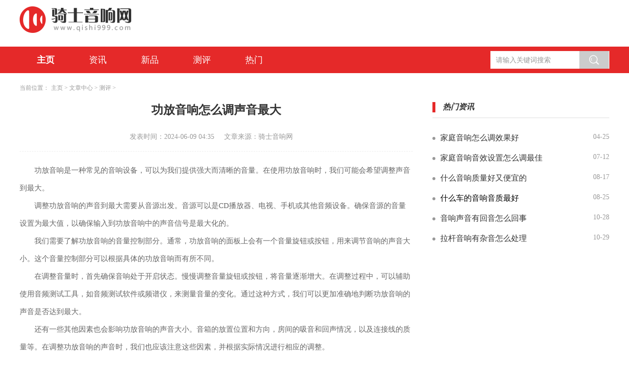

--- FILE ---
content_type: text/html; charset=utf-8
request_url: http://www.qishi999.com/Article/gyp3/407.html
body_size: 3233
content:
<!DOCTYPE html>
<html lang="zh-CN">

<head>
    <meta charset="utf-8" />
    <meta http-equiv="X-UA-Compatible" content="IE=edge,chrome=1">
    <meta name="applicable-device" content="pc">
    <meta name="viewport" content="width=device-width,initial-scale=1">
    <title>功放音响怎么调声音最大_骑士音响网</title>
    <meta name="keywords" content="功放,音响,怎么,调,声音,最大"/>
    <meta name="description" content="功放音响是一种常见的音响设备，可以为我们提供强大而清晰的音量。在使用功放音响时，我们可能会希望调整声音到最大。调整功放音响的声音到最大需要从音源出发。音源可以是C"/>
         <link rel="stylesheet" href="http://www.qishi999.com/templets/default/css/common.css" />
     <link rel="stylesheet" href="http://www.qishi999.com/templets/default/css/swiper.min.css" />
<link rel="stylesheet" href="http://www.qishi999.com/templets/default/css/style.css" />
<link rel="shortcut icon" href="/images/favicon.ico" type="/image/x-icon" />
     <script src="http://www.qishi999.com/templets/default/js/jquery.js"></script>
     <script src="http://www.qishi999.com/templets/default/js/publicmodule.js"></script>
</head>

<body>
       <!-- pc -->
    <header class="p-header">
        <div class="top flex acenter">
            <div class="container flex">
                <a href="/" class="logo" target="_blank"><img src="http://www.qishi999.com/templets/default/images/logo.png" alt=""></a>
            </div>
        </div>
        <div class="navBox">
            <div class="container flex ">
                <ul class="nav flex jstart">
                    <li>
                        <a href="/" class="active" target="_blank">主页</a>
                    </li>
                    
                    <li>
                        <a href="http://www.qishi999.com/Article/gyp1/" target="_blank" >资讯</a>
                    </li>
                    
                    <li>
                        <a href="http://www.qishi999.com/Article/gyp2/" target="_blank" >新品</a>
                    </li>
                    
                    <li>
                        <a href="http://www.qishi999.com/Article/gyp3/" target="_blank" >测评</a>
                    </li>
                    
                    <li>
                        <a href="http://www.qishi999.com/Article/gyp4/" target="_blank" >热门</a>
                    </li>
                    
        
            <li>
                <a style="display:none" href="http://www.qishi999.com/999games/" target="_blank" >应用中心</a>
            </li>
        
                </ul>
                <div class="searchBox flexFull">
                    <form class="flex acenter">
                        <input type="text" placeholder="请输入关键词搜索">
                        <button disabled="disabled"></button>
                    </form>
                </div>
            </div>

        </div>
    </header>
    <div class="main">
        <div class="container">
            <div class="row0 container">
                <div class="row">
                    <div class="bread-nav">
                        <ul class="breadCrumbs">
                            <li>当前位置：</li>
                            <li>
                                <a href='http://www.qishi999.com/'>主页</a> > <a href='http://www.qishi999.com/Article/'>文章中心</a> > <a href='http://www.qishi999.com/Article/gyp3/'>测评</a> > 
                          </li>
                        </ul>
                    </div>
                </div>
            </div>
            <div class="row">
                <div class="col-width-6">
                    <div class="detail">
                        <div class="art-head">
                            <h1>功放音响怎么调声音最大</h1>
                            <p class="flex jcenter"><span>发表时间：2024-06-09 04:35</span><span>文章来源：骑士音响网</span></p>
                        </div>
                        <div class="art-cont">
                            <p><p>功放音响是一种常见的音响设备，可以为我们提供强大而清晰的音量。在使用功放音响时，我们可能会希望调整声音到最大。</p></p><p><p>调整功放音响的声音到最大需要从音源出发。音源可以是CD播放器、电视、手机或其他音频设备。确保音源的音量设置为最大值，以确保输入到功放音响中的声音信号是最大化的。</p></p><p><p>我们需要了解功放音响的音量控制部分。通常，功放音响的面板上会有一个音量旋钮或按钮，用来调节音响的声音大小。这个音量控制部分可以根据具体的功放音响而有所不同。</p></p><p><p>在调整音量时，首先确保音响处于开启状态。慢慢调整音量旋钮或按钮，将音量逐渐增大。在调整过程中，可以辅助使用音频测试工具，如音频测试软件或频谱仪，来测量音量的变化。通过这种方式，我们可以更加准确地判断功放音响的声音是否达到最大。</p></p><p><p>还有一些其他因素也会影响功放音响的声音大小。音箱的放置位置和方向，房间的吸音和回声情况，以及连接线的质量等。在调整功放音响的声音时，我们也应该注意这些因素，并根据实际情况进行相应的调整。</p></p><p><p>除了调整功放音响的音量，我们还可以通过其他方法来增强声音的表现力和穿透力。可以尝试调整音调、低音和高音控制等功能，以获得更加丰富和清晰的音效。如果有条件的话，可以考虑使用更高品质的音响设备，如功放、音箱和音频线等，以提升音质。</p></p><p><p>要调整功放音响的声音到最大，我们需要从音源出发，确保音源音量最大化。适当调整功放音响的音量控制部分，并注意其他因素对声音的影响。通过这些方法，我们可以获得更好的音效体验。</p></p><p><p>值得一提的是，尽管调整功放音响的声音到最大可以提供我们更大的音量，但在实际使用中，我们也应该注意保护听力健康。长时间处于高音量环境下可能会对听力造成损害，因此在使用功放音响时，应该适度地控制音量大小，以保护我们的听力。</p></p><p><p>希望以上介绍对您了解如何调整功放音响的声音到最大有所帮助。祝您音乐之旅愉快！</p></p>
                        </div>
                        <div class="pages">
                            <ul>
                                <li class="flex jstart">
                                    上一篇：<a href='http://www.qishi999.com/Article/gyp3/405.html'>音响调音台怎么使用</a> 
                                </li>
                                <li class="flex jstart">
                                    下一篇：<a href='http://www.qishi999.com/Article/gyp3/408.html'>音响音质怎么调好听点</a> 
                                </li>
                            </ul>
                        </div>
                    </div>
                </div>
                <div class="col-width-3">
                    <div class="public-title topMargin">
                        <div class="pubTitle flex acenter">
                            <span>热门资讯</span>
                        </div>
                    </div>
                    <div class="news1 icon1">
                        <ul>
                            <li class="flex">
                                    <a href="http://www.qishi999.com/Article/gyp3/151.html" class="t" target="_blank">家庭音响怎么调效果好</a>
                                    <span>04-25</span>
                                </li>
<li class="flex">
                                    <a href="http://www.qishi999.com/Article/gyp4/566.html" class="t" target="_blank">家庭音响音效设置怎么调最佳</a>
                                    <span>07-12</span>
                                </li>
<li class="flex">
                                    <a href="http://www.qishi999.com/Article/gyp3/737.html" class="t" target="_blank">什么音响质量好又便宜的</a>
                                    <span>08-17</span>
                                </li>
<li class="flex">
                                    <a href="http://www.qishi999.com/Article/gyp1/778.html" class="t" target="_blank"><font color='1'>什么车的音响音质最好</font></a>
                                    <span>08-25</span>
                                </li>
<li class="flex">
                                    <a href="http://www.qishi999.com/Article/gyp3/1090.html" class="t" target="_blank">音响声音有回音怎么回事</a>
                                    <span>10-28</span>
                                </li>
<li class="flex">
                                    <a href="http://www.qishi999.com/Article/gyp4/1095.html" class="t" target="_blank">拉杆音响有杂音怎么处理</a>
                                    <span>10-29</span>
                                </li>

                        </ul>
                    </div>
                </div>
            </div>
        </div>
    </div>
<footer class="footer">
  <div class="container">
      <div class="flex-col jcenter">
          <p>新手指南 | 核心服务 | 关于我们 | 商务合作 |</p>
          <p>Copyright  2015-2026 qishi999.com All Rights Reserved. 骑士音响网 版权所有 <a href="https://beian.miit.gov.cn" target="_blank" rel="nofollow">鄂ICP备2023018610号-22</a></p>
      </div>
  </div>
</footer>
<script src="http://www.qishi999.com/templets/default/js/swiper.min.js"></script>
<script src="http://www.qishi999.com/templets/default/js/mod.js"></script>
     <script src="http://www.qishi999.com/templets/default/js/footer.js"></script>
     </body>
</html>